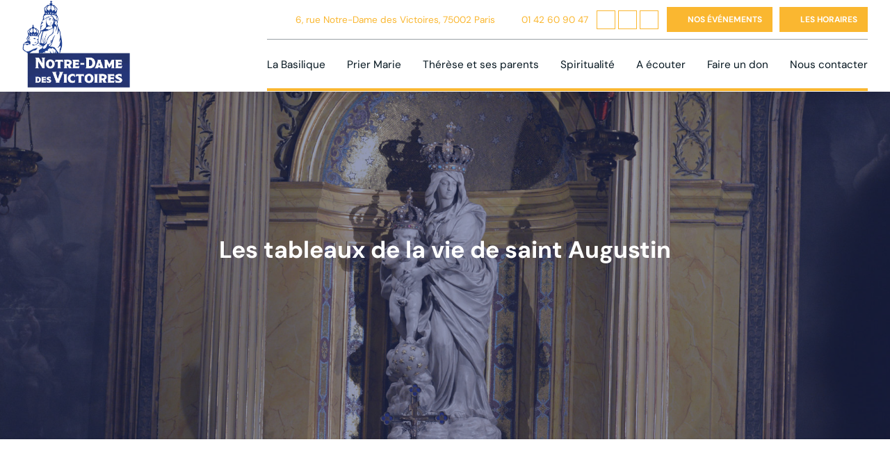

--- FILE ---
content_type: text/css; charset=utf-8
request_url: https://www.notredamedesvictoires.com/wp-content/cache/background-css/1/www.notredamedesvictoires.com/wp-content/cache/min/1/wp-content/themes/starter-template/style.css?ver=1765184122&wpr_t=1768594940
body_size: 8772
content:
html{font-family:sans-serif;-webkit-text-size-adjust:100%;-ms-text-size-adjust:100%}body{margin:0}article,aside,details,figcaption,figure,footer,header,main,menu,nav,section,summary{display:block}audio,canvas,progress,video{display:inline-block;vertical-align:baseline}audio:not([controls]){display:none;height:0}[hidden],template{display:none}a{background-color:transparent}a:active,a:hover{outline:0}abbr[title]{border-bottom:1px dotted}b,strong{font-weight:700}dfn{font-style:italic}h1{font-size:2em;margin:.67em 0}mark{background:#ff0;color:#000}small{font-size:80%}sub,sup{font-size:75%;line-height:0;position:relative;vertical-align:baseline}sup{top:-.5em}sub{bottom:-.25em}img{border:0}svg:not(:root){overflow:hidden}figure{margin:1em 40px}hr{box-sizing:content-box;height:0}pre{overflow:auto}code,kbd,pre,samp{font-family:monospace,monospace;font-size:1em}button,input,optgroup,select,textarea{color:inherit;font:inherit;margin:0}button{overflow:visible}button,select{text-transform:none}button,html input[type="button"],input[type="reset"],input[type="submit"]{-webkit-appearance:button;cursor:pointer}button[disabled],html input[disabled]{cursor:default}button::-moz-focus-inner,input::-moz-focus-inner{border:0;padding:0}input{line-height:normal}input[type="checkbox"],input[type="radio"]{box-sizing:border-box;padding:0}input[type="number"]::-webkit-inner-spin-button,input[type="number"]::-webkit-outer-spin-button{height:auto}input[type="search"]{-webkit-appearance:textfield;box-sizing:content-box}input[type="search"]::-webkit-search-cancel-button,input[type="search"]::-webkit-search-decoration{-webkit-appearance:none}fieldset{border:1px solid silver;margin:0 2px;padding:.35em .625em .75em}legend{border:0;padding:0}textarea{overflow:auto}optgroup{font-weight:700}table{border-collapse:collapse;border-spacing:0}td,th{padding:0}@font-face{font-family:"DM Sans";font-style:normal;font-weight:300;font-display:swap;src:url(../../../../../../../../../../../themes/starter-template/assets/fonts/DMSans-Light.ttf) format("opentype")}@font-face{font-family:"DM Sans";font-style:normal;font-weight:400;font-display:swap;src:url(../../../../../../../../../../../themes/starter-template/assets/fonts/DMSans-Regular.ttf) format("opentype")}@font-face{font-family:"DM Sans";font-style:normal;font-weight:700;font-display:swap;src:url(../../../../../../../../../../../themes/starter-template/assets/fonts/DMSans-Bold.ttf) format("opentype")}html,body,#responsive-menu #responsive-menu-inner #mobile-menu,#content_repeater .line_pictos .container{padding:0;margin:0;list-style:none}html{font-family:"DM Sans",Arial;color:#04151f;scroll-behavior:smooth;font-size:17px;font-weight:400}a{color:#fab730;text-decoration:none;transition:0.3s}h1,.h1{font-size:clamp(1.7rem, 2.71vw, 3.5rem);line-height:1em;font-weight:300}h2,.h2{font-size:clamp(1.7rem, 2.5vw, 3rem);font-weight:700;line-height:1em;color:#04151f}h2 strong,h2 b,.h2 strong,.h2 b{color:#fab730}h3,.h3{font-size:clamp(1.5rem, 1.6vw, 2rem);color:#04151f;font-weight:700;line-height:1em}@media (max-width:1080px){p iframe{width:100%}}blockquote{border:1px solid #fab730;padding:20px;margin:20px 0}blockquote p{color:#fab730;text-align:left;margin:0;font-weight:700}img{max-width:100%;height:auto}.gallery{margin:30px 0;display:grid;grid-template-columns:repeat(4,1fr);grid-template-rows:1fr;grid-column-gap:10px;grid-row-gap:10px}@media (max-width:1220px){.gallery{grid-template-columns:repeat(3,1fr)}}@media (max-width:700px){.gallery{grid-template-columns:repeat(2,1fr)}}.gallery figure{margin:0}.gallery a{display:block;position:relative}.gallery a:hover:after{background-color:rgba(250,183,48,.4)}.gallery a:hover:before{opacity:1}.gallery a:after{content:"";background-color:rgba(250,183,48,0);width:100%;height:100%;position:absolute;top:0;left:0;z-index:1;transition:0.3s}.gallery a:before{content:"+";position:absolute;top:50%;left:50%;transform:translate(-50%,-50%);z-index:2;font-size:2rem;color:#fff;font-weight:700;opacity:0;transition:0.2s}.gallery img{object-fit:cover;width:100%;height:400px;display:block}@media (max-width:700px){.gallery img{height:200px}}.alignnone,.alignleft,.wp-caption.alignnone,.wp-caption.alignleft{margin:5px 20px 20px 0}.alignleft{float:left}.aligncenter{display:block;margin:5px auto 5px auto}.alignright,.wp-caption.alignright{margin:5px 0 20px 20px}.alignright{float:right}.wp-caption .wp-caption-text,.gallery-item .wp-caption-text{font-size:.7rem;line-height:17px;margin:0;padding:0 4px 5px}.clear{clear:both}.wrapper{width:1365px;max-width:90%;margin:0 auto}.wrapper.big{width:1640px}.wrapper.medium{width:1080px}.wrapper.small{width:900px}.link{position:absolute;left:0;top:0;width:100%;height:100%;z-index:1}.wrapper_btn{display:flex;margin-top:37px}.wrapper_btn.center{justify-content:center}.wrapper_btn.left{justify-content:left}.wrapper_btn.right{justify-content:right}.btn,form input[type="submit"],.wpcf7-form input[type="submit"],#colophon ul#footer-menu li .sub-menu li.horaires a{display:inline-block;background-color:#fab730;color:#fff;text-transform:uppercase;text-align:center;font-weight:700;padding:15px 25px;transition:0.3s}.btn:hover,form input[type="submit"]:hover,.wpcf7-form input[type="submit"]:hover,#colophon ul#footer-menu li .sub-menu li.horaires a:hover{background-color:#27336b}.btn_flex{display:flex;align-items:center}.btn_flex .btn,.btn_flex form input[type="submit"],form .btn_flex input[type="submit"],.btn_flex .wpcf7-form input[type="submit"],.wpcf7-form .btn_flex input[type="submit"],.btn_flex #colophon ul#footer-menu li .sub-menu li.horaires a,#colophon ul#footer-menu li .sub-menu li.horaires .btn_flex a{margin:0 10px}@media (max-width:700px){.btn_flex .btn,.btn_flex form input[type="submit"],form .btn_flex input[type="submit"],.btn_flex .wpcf7-form input[type="submit"],.wpcf7-form .btn_flex input[type="submit"],.btn_flex #colophon ul#footer-menu li .sub-menu li.horaires a,#colophon ul#footer-menu li .sub-menu li.horaires .btn_flex a{font-size:.8rem;margin:2px!important;padding:12px 6px}}section{margin-top:90px!important;margin-bottom:90px!important}@media (max-width:700px){section{margin-top:60px!important;margin-bottom:60px!important}}.slick-prev,.slick-next{position:absolute;width:20px;height:20px;left:0;top:50%;cursor:pointer;transform:translateY(-50%) rotate(180deg);background-repeat:no-repeat;background-size:contain;background-position:center;font-size:0;border:0;color:transparent;background-color:transparent}.slick-next{right:0;left:auto;transform:translateY(-50%) rotate(0)}.slick-dots{list-style:none;padding:0;margin:10px 0 0;display:flex;align-items:center;justify-content:center}.slick-dots li{margin:3px}.slick-dots li.slick-active button{background-color:#fab730}.slick-dots li button{background-color:transparent;border:1px solid #fab730;padding:0;width:11px;height:11px;display:block;border-radius:50%;font-size:0;color:transparent}.breadcrumb{width:fit-content;margin:0 auto!important;background-color:#27336b;color:#fff;padding:5px 20px!important}.breadcrumb li{list-style:none;text-transform:uppercase;font-size:.7rem}.breadcrumb li a{color:#fff}form,.wpcf7-form{display:flex;align-items:center;justify-content:space-between;flex-flow:row wrap}form p,.wpcf7-form p{margin:0}form .third,.wpcf7-form .third{width:32%;margin:10px 0}@media (max-width:700px){form .third,.wpcf7-form .third{width:48%}}@media (max-width:500px){form .third,.wpcf7-form .third{width:100%}}form .mid,.wpcf7-form .mid{width:48%;margin:10px 0}@media (max-width:500px){form .mid,.wpcf7-form .mid{width:100%}}form .full,.wpcf7-form .full{width:100%;margin:10px 0}form .submit,.wpcf7-form .submit{width:100%;text-align:center;position:relative}form .submit .wpcf7-spinner,.wpcf7-form .submit .wpcf7-spinner{display:none}form .select label,.wpcf7-form .select label{display:block}form .select select,.wpcf7-form .select select{width:100%}form label,.wpcf7-form label{text-transform:uppercase;font-size:.7rem;color:#04151f}form label .wpcf7-not-valid-tip,.wpcf7-form label .wpcf7-not-valid-tip{font-size:.7rem;text-transform:initial;margin-top:5px}form input,form textarea,.wpcf7-form input,.wpcf7-form textarea{width:100%}form input,form select,form textarea,.wpcf7-form input,.wpcf7-form select,.wpcf7-form textarea{color:#04151f;font-weight:700;border:0;font-size:1rem;background-color:transparent;border-radius:0;padding:5px 10px 5px 0;box-sizing:border-box;border-bottom:1px solid #c3c3c3;outline:none;transition:0.2s}form input:focus,form select:focus,form textarea:focus,.wpcf7-form input:focus,.wpcf7-form select:focus,.wpcf7-form textarea:focus{border-color:#04151f}form textarea,.wpcf7-form textarea{height:120px}@media (max-width:500px){form textarea,.wpcf7-form textarea{height:80px}}form input[type="submit"],.wpcf7-form input[type="submit"]{border:0;width:auto}.wpcf7-response-output{border:0!important;text-align:center;padding:0!important;margin:0!important;width:100%!important}.wpcf7-spinner{display:none}.wpcf7 form.invalid .wpcf7-response-output,.wpcf7 form.unaccepted .wpcf7-response-output,.wpcf7 form.payment-requibleu .wpcf7-response-output{color:red}.wpcf7 form.sent .wpcf7-response-output{color:#00ab15}.navigation{margin:30px 0 0;width:100%;text-align:center;grid-column:1 / 4}.navigation .nav-links .page-numbers{border:2px solid #04151f;padding:5px 12px}.navigation .nav-links .page-numbers.next,.navigation .nav-links .page-numbers.prev{border:0;text-transform:uppercase;font-family:"DM Sans",Arial}.navigation .nav-links .page-numbers.current{background-color:#04151f;color:#fff}.wrapper_faq .faq,.line_faq .faq{position:relative}.wrapper_faq .faq:after,.wrapper_faq .faq:first-child:before,.line_faq .faq:after,.line_faq .faq:first-child:before{content:"";position:absolute;bottom:0;left:0;right:0;height:1px;transition:0.2s;background-color:#fab730}.wrapper_faq .faq:hover:after,.wrapper_faq .faq.active:after,.line_faq .faq:hover:after,.line_faq .faq.active:after{opacity:1;background-color:#fab730}.wrapper_faq .faq .question,.line_faq .faq .question{padding:20px 60px 20px 0;position:relative;cursor:pointer}@media (max-width:700px){.wrapper_faq .faq .question,.line_faq .faq .question{padding:15px 40px 15px 0}}.wrapper_faq .faq .question h3,.line_faq .faq .question h3{font-size:1.3rem}.wrapper_faq .faq .question:after,.line_faq .faq .question:after{content:"+";position:absolute;top:50%;right:0;transform:translateY(-50%);font-size:1.7rem;color:#27336b}.wrapper_faq .faq .question>*,.line_faq .faq .question>*{margin:0}.wrapper_faq .faq.active .question:after,.line_faq .faq.active .question:after{content:"-";color:#fab730}.wrapper_faq .faq .reponse,.line_faq .faq .reponse{display:none;padding:0 60px 10px 0}@media (max-width:700px){.wrapper_faq .faq .reponse,.line_faq .faq .reponse{padding:0 0 10px 0}}.nav_sommaire{padding:20px;margin:0;border-radius:20px;background-color:#fff;box-shadow:0 0 20px rgba(4,21,31,.1);width:25%;box-sizing:border-box;position:sticky;top:130px}.nav_sommaire span{display:block;border-bottom:1px solid rgba(4,21,31,.1);padding-bottom:10px;margin-bottom:17px;text-transform:uppercase}.nav_sommaire .btn,.nav_sommaire form input[type="submit"],form .nav_sommaire input[type="submit"],.nav_sommaire .wpcf7-form input[type="submit"],.wpcf7-form .nav_sommaire input[type="submit"],.nav_sommaire #colophon ul#footer-menu li .sub-menu li.horaires a,#colophon ul#footer-menu li .sub-menu li.horaires .nav_sommaire a{font-size:.9rem;padding:15px;width:100%;box-sizing:border-box;margin-top:10px;text-align:center}.nav_sommaire li{list-style:none}.nav_sommaire li a{display:block;margin:10px 0;color:rgba(4,21,31,.4);font-size:1rem;position:relative}.nav_sommaire li a.active{color:#04151f}.nav_sommaire li a.active:after{background-color:#04151f}.nav_sommaire li a:hover{color:rgba(4,21,31,.7)}.nav_sommaire li a:hover:after{background-color:rgba(4,21,31,.7)}.error-404{text-align:center}.error-404 .btn,.error-404 form input[type="submit"],form .error-404 input[type="submit"],.error-404 .wpcf7-form input[type="submit"],.wpcf7-form .error-404 input[type="submit"],.error-404 #colophon ul#footer-menu li .sub-menu li.horaires a,#colophon ul#footer-menu li .sub-menu li.horaires .error-404 a{margin-top:30px}#masthead{position:fixed;width:100%;top:0;left:0;z-index:999;background-color:#fff;box-sizing:border-box;box-shadow:0 0 20px rgba(4,21,31,.1)}#masthead .wrapper{display:flex;align-items:stretch;justify-content:space-between}@media (max-width:1440px){#masthead .wrapper{max-width:95%}}#masthead .wrapper #logo{width:155px}@media (max-width:1220px){#masthead .wrapper #logo{width:122px}}@media (max-width:700px){#masthead .wrapper #logo{width:118px}}#masthead .wrapper #logo img{transition:0.3s}#masthead .wrapper #site-navigation{display:flex;flex-flow:column;justify-content:space-between;align-items:flex-end}@media (max-width:1080px){#masthead .wrapper #site-navigation{justify-content:flex-start}}@media (max-width:700px){#masthead .wrapper #site-navigation{width:75%}}@media (max-width:500px){#masthead .wrapper #site-navigation{justify-content:center}}#masthead .wrapper #site-navigation #top_infos{width:100%;padding:10px 0;border-bottom:1px solid rgba(4,21,31,.4)}@media (max-width:500px){#masthead .wrapper #site-navigation #top_infos{display:none}}#masthead .wrapper #site-navigation #top_infos ul{padding:0;margin:0;display:flex;align-items:center;justify-content:flex-end}#masthead .wrapper #site-navigation #top_infos ul li{list-style:none}#masthead .wrapper #site-navigation #top_infos ul li.rs{display:flex;align-items:center}#masthead .wrapper #site-navigation #top_infos ul li.rs a{display:block;width:25px;height:25px;border:1px solid #fab730;margin:0 2px;background-repeat:no-repeat;background-size:18px;background-position:center center;transition:0.2s}#masthead .wrapper #site-navigation #top_infos ul li.rs a:hover{opacity:.6}#masthead .wrapper #site-navigation #top_infos ul li.rs a.fb{background-image:var(--wpr-bg-f63bdc87-5cb7-4310-8144-5fdb71974a9d)}#masthead .wrapper #site-navigation #top_infos ul li.rs a.insta{background-image:var(--wpr-bg-21fdbbc7-1517-4654-9942-88b8b4aef8af)}#masthead .wrapper #site-navigation #top_infos ul li.rs a.yt{background-image:var(--wpr-bg-396ace3d-3eef-470f-9e9e-092812416c02)}#masthead .wrapper #site-navigation #top_infos ul li a{display:block;margin:0 10px;font-size:.9rem}@media (max-width:1440px){#masthead .wrapper #site-navigation #top_infos ul li a{font-size:.8rem}}@media (max-width:1220px){#masthead .wrapper #site-navigation #top_infos ul li a{font-size:.7rem}}#masthead .wrapper #site-navigation #top_infos ul li a.btn,#masthead .wrapper #site-navigation #top_infos ul li #colophon ul#footer-menu li .sub-menu li.horaires a,#colophon ul#footer-menu li .sub-menu li.horaires #masthead .wrapper #site-navigation #top_infos ul li a{padding:10px 15px 10px 30px;font-size:.8rem;margin-right:0;background-image:var(--wpr-bg-6277e9d1-0edb-4b05-9b63-20944c3078a6);background-position:left 7px center;background-repeat:no-repeat;background-size:15px}@media (max-width:1440px){#masthead .wrapper #site-navigation #top_infos ul li a.btn,#masthead .wrapper #site-navigation #top_infos ul li #colophon ul#footer-menu li .sub-menu li.horaires a,#colophon ul#footer-menu li .sub-menu li.horaires #masthead .wrapper #site-navigation #top_infos ul li a{font-size:.7rem}}@media (max-width:1220px){#masthead .wrapper #site-navigation #top_infos ul li a.btn,#masthead .wrapper #site-navigation #top_infos ul li #colophon ul#footer-menu li .sub-menu li.horaires a,#colophon ul#footer-menu li .sub-menu li.horaires #masthead .wrapper #site-navigation #top_infos ul li a{padding:6px 15px 6px 30px;font-size:.65rem}}#masthead .wrapper #site-navigation #top_infos ul li a.btn.horaires,#masthead .wrapper #site-navigation #top_infos ul li #colophon ul#footer-menu li .sub-menu li.horaires a.horaires,#colophon ul#footer-menu li .sub-menu li.horaires #masthead .wrapper #site-navigation #top_infos ul li a.horaires{background-image:var(--wpr-bg-a55f5c41-efe0-4a6d-a459-b7561bbd4564)}#masthead .wrapper #site-navigation #top_infos ul li a.tel{background-image:var(--wpr-bg-e1fe678b-b1e2-41ba-a44b-54e448c157cd);background-position:left center;background-repeat:no-repeat;background-size:15px;padding-left:18px}#masthead .wrapper #site-navigation #top_infos ul li a.tel:hover{color:#27336b}@media (max-width:700px){#masthead .wrapper #site-navigation #top_infos ul li a.tel{display:none}}#masthead .wrapper #site-navigation #top_infos ul li a.adress{background-image:var(--wpr-bg-cbe3236b-0b57-4ba4-b121-f38d61fdbb97);background-position:left center;background-repeat:no-repeat;background-size:15px;padding-left:18px}@media (max-width:1080px){#masthead .wrapper #site-navigation #top_infos ul li a.adress{display:none}}#masthead .wrapper #site-navigation #top_infos ul li a.adress:hover{color:#27336b}#masthead .wrapper #site-navigation #bottom_menu{border-bottom:4px solid #fab730}@media (max-width:1080px){#masthead .wrapper #site-navigation #bottom_menu{border:0;margin-top:16px}}@media (max-width:700px){#masthead .wrapper #site-navigation #bottom_menu{margin-top:12px;margin-bottom:12px}}#masthead .wrapper #site-navigation #bottom_menu #primary-menu{padding:0;margin:0;display:flex;align-items:center}@media (max-width:1080px){#masthead .wrapper #site-navigation #bottom_menu #primary-menu{display:none}}#masthead .wrapper #site-navigation #bottom_menu #primary-menu li{list-style:none;position:relative}#masthead .wrapper #site-navigation #bottom_menu #primary-menu li:first-child a{margin-left:0}#masthead .wrapper #site-navigation #bottom_menu #primary-menu li:last-child a{margin-right:0;padding-right:0}#masthead .wrapper #site-navigation #bottom_menu #primary-menu li a{display:block;color:#04151f;margin:0 7px;padding:24px 17px 24px 0}@media (max-width:1440px){#masthead .wrapper #site-navigation #bottom_menu #primary-menu li a{font-size:.9rem}}@media (max-width:1220px){#masthead .wrapper #site-navigation #bottom_menu #primary-menu li a{font-size:.8rem;padding:20px 17px 20px 0}}#masthead .wrapper #site-navigation #bottom_menu #primary-menu li a:hover{color:#fab730}#masthead .wrapper #site-navigation #bottom_menu #primary-menu li.menu-item-has-children a{background-image:var(--wpr-bg-59835b56-6d46-431c-aa63-a6f569480616);background-repeat:no-repeat;background-size:15px;background-position:right center}#masthead .wrapper #site-navigation #bottom_menu #primary-menu li:hover ul.sub-menu{opacity:1;visibility:visible;top:100%}#masthead .wrapper #site-navigation #bottom_menu #primary-menu li ul.sub-menu{width:250px;box-sizing:border-box;background-color:#27336b;position:absolute;top:70%;left:0;padding:10px;margin:0;border-top:4px solid #fab730;transition:0.2s;opacity:0;visibility:hidden}#masthead .wrapper #site-navigation #bottom_menu #primary-menu li ul.sub-menu li{list-style:none;margin:0}#masthead .wrapper #site-navigation #bottom_menu #primary-menu li ul.sub-menu li a{margin:7px;padding:0;color:#fff;background-image:none;font-size:.9rem}@media (max-width:1440px){#masthead .wrapper #site-navigation #bottom_menu #primary-menu li ul.sub-menu li a{font-size:.85rem}}@media (max-width:1220px){#masthead .wrapper #site-navigation #bottom_menu #primary-menu li ul.sub-menu li a{font-size:.8rem}}#masthead .wrapper #site-navigation #bottom_menu #primary-menu li ul.sub-menu li a:hover{color:#fab730}#responsive-menu-trigger-container{flex-flow:row-reverse;align-items:center;display:none}@media (max-width:1080px){#responsive-menu-trigger-container{display:flex}}#responsive-menu-trigger-container #responsive-menu-trigger{height:30px;width:42px;flex-flow:column;justify-content:space-between;cursor:pointer;display:flex}#responsive-menu-trigger-container #responsive-menu-trigger span{display:block;width:100%;height:4px;border-radius:2px;background-color:#fab730;transition:0.2s;position:relative}#responsive-menu-trigger-container #responsive-menu-trigger span span{position:absolute;top:0;left:0;opacity:0}#responsive-menu-trigger-container #responsive-menu-trigger.active>span{background-color:transparent}#responsive-menu-trigger-container #responsive-menu-trigger.active>span:first-child{transform:translateY(15px)}#responsive-menu-trigger-container #responsive-menu-trigger.active>span:last-child{transform:translateY(-15px)}#responsive-menu-trigger-container #responsive-menu-trigger.active span span{opacity:1}#responsive-menu-trigger-container #responsive-menu-trigger.active span span:first-child{transform:rotate(45deg)}#responsive-menu-trigger-container #responsive-menu-trigger.active span span:last-child{transform:rotate(-45deg)}#responsive-menu{display:none;position:fixed;top:0;left:-100%;height:100%;width:75%;transition:0.2s;z-index:1000}@media (max-width:1220px){#responsive-menu{display:block}}#responsive-menu #responsive-menu-inner{width:100%;background-color:#04151f;box-sizing:border-box;height:100%;padding:20px 0;overflow-y:auto}#responsive-menu #responsive-menu-inner .reponsive-menu-trigger-container{position:absolute;right:30px;top:30px}#responsive-menu #responsive-menu-inner .infos{padding:0;margin:0}#responsive-menu #responsive-menu-inner .infos .adress{margin:25px auto 9px!important}#responsive-menu #responsive-menu-inner .infos .adress,#responsive-menu #responsive-menu-inner .infos .tel{color:#fab730;font-size:1rem;text-align:left;margin:0 auto 9px;display:block;padding:0 20px;line-height:1em}#responsive-menu #responsive-menu-inner #logo_responsive{display:block;text-align:center;margin-bottom:30px}#responsive-menu #responsive-menu-inner #logo_responsive img{filter:brightness(0) invert(1);width:150px}#responsive-menu #responsive-menu-inner #mobile-menu>li{border-bottom:1px solid rgba(255,255,255,.2)}#responsive-menu #responsive-menu-inner #mobile-menu li.menu-item-has-children{position:relative}#responsive-menu #responsive-menu-inner #mobile-menu li.menu-item-has-children .submenu-toggle{display:block;position:absolute;right:18px;top:0;background-color:#fff;width:30px;height:30px;z-index:1;appearance:none;border:0;margin:5px 0;background-image:var(--wpr-bg-32b01a58-0476-4305-b5ab-097bae171928);background-position:center center;background-size:21px;background-repeat:no-repeat;transition:0.3s}#responsive-menu #responsive-menu-inner #mobile-menu li.no_cursor>a{cursor:default}#responsive-menu #responsive-menu-inner #mobile-menu .submenu-toggle{display:none}#responsive-menu #responsive-menu-inner #mobile-menu a{color:#fff;padding:10px 65px 10px 20px;display:block;box-sizing:border-box;position:relative;text-align:left}#responsive-menu #responsive-menu-inner #mobile-menu a:hover{color:#fab730}#responsive-menu #responsive-menu-inner #mobile-menu .sub-menu{display:none;margin:0 0 17px;list-style:none;padding:0 0 0 15px}#responsive-menu #responsive-menu-inner #mobile-menu .sub-menu a{padding:4px;display:block;box-sizing:border-box;text-transform:initial;font-size:.8rem}#responsive-menu #responsive-menu-inner #mobile-menu .sub-menu .submenu-toggle{width:25px!important;height:25px!important;right:21px!important;background-size:12px}#responsive-menu #responsive-menu-inner #mobile-menu .sub-menu .sub-menu a{text-transform:initial;font-size:.7rem}#responsive-menu #responsive-menu-inner #mobile-menu .menu-item-has-children.active>.submenu-toggle{transform:rotate(-180deg)}#responsive-menu #responsive-menu-inner #mobile-menu .menu-item-has-children.active>.sub-menu{display:block}#responsive-menu #responsive-menu-inner #mobile-menu .current-menu-item>a,#responsive-menu #responsive-menu-inner #mobile-menu .current-menu-ancestor>a{color:#fab730}#responsive-menu.active{left:0}.scroll_down{position:absolute;right:10px;bottom:10px;z-index:2;background-image:var(--wpr-bg-6117211f-bdf1-4379-8934-5c8a28145647);background-repeat:no-repeat;background-position:center center;background-size:40px;background-color:#fab730;display:block;width:60px;height:60px;margin:40px auto 0;animation:bounceScroll 2s ease-in-out infinite}@keyframes bounceScroll{0%{transform:translateY(0)}50%{transform:translateY(-10px)}100%{transform:translateY(0)}}#header_home{position:relative;height:600px;display:flex;align-items:center;justify-content:center}@media (max-width:700px){#header_home{height:500px}}#header_home .bg{position:absolute;left:0;top:0;width:100%;height:100%;background-position:center top;background-size:cover;background-repeat:no-repeat;z-index:-1}#header_home .bg:after{content:"";background-color:#27336b;width:100%;height:100%;position:absolute;top:0;left:0;opacity:.5}#header_home .content{text-align:center}#header_home .content h1,#header_home .content h2{color:#fff;margin:0}#header_home .content h2{font-size:clamp(1.3rem, 1.6vw, 2rem);margin-top:20px}#header_home .container_btn{position:absolute;left:50%;transform:translateX(-50%);bottom:0;z-index:2;display:flex;align-items:stretch;max-width:900px;width:95%}@media (max-width:700px){#header_home .container_btn{display:block;bottom:28px;opacity:0}#header_home .container_btn.slick-initialized{visibility:visible;opacity:1}}#header_home .container_btn a{background-color:#27336b;color:#fff;text-align:center;font-size:1.2rem;display:flex;flex-flow:column;align-items:center;justify-content:center;padding:40px 30px;box-sizing:border-box;margin:0 5px;line-height:1em;width:33%;transition:0.3s}@media (max-width:1080px){#header_home .container_btn a{padding:25px;font-size:1rem}}#header_home .container_btn a:hover{background-color:#fab730}#header_home .container_btn a:hover span{color:#fff;border-color:#fff}#header_home .container_btn a span{text-transform:uppercase;color:#fab730;font-weight:700;border-bottom:1px solid #fab730;font-size:.8rem;margin-top:10px}@media (max-width:1080px){#header_home .container_btn a span{font-size:.7rem}}section#home_sec1{margin-top:0!important}section#home_sec1 .flex{display:flex;align-items:stretch;justify-content:space-between}@media (max-width:1080px){section#home_sec1 .flex{flex-flow:column}}section#home_sec1 .first{width:55%}@media (max-width:1080px){section#home_sec1 .first{width:100%}}section#home_sec1 .others{width:40%}@media (max-width:1080px){section#home_sec1 .others{width:100%;display:flex;justify-content:space-between;align-items:stretch;flex-flow:row wrap}}section#home_sec1 .others article{margin:0 0 10px;position:relative;display:flex;justify-content:space-between;align-items:center;padding:10px;background-color:#f2f2f2}@media (max-width:1080px){section#home_sec1 .others article{width:100%;margin:0 0 15px}}section#home_sec1 .others article:hover{background-color:#fff}section#home_sec1 .others article:hover .texte{box-shadow:initial}section#home_sec1 .others article .image{width:150px;height:150px;background-repeat:no-repeat;background-position:center center;background-size:cover}@media (max-width:700px){section#home_sec1 .others article .image{width:110px;height:110px}}@media (max-width:500px){section#home_sec1 .others article .image{width:90px;height:90px}}section#home_sec1 .others article .texte{width:67%;background-color:transparent;padding:0;position:initial}section#home_sec1 .others article .texte .title{font-size:1.1rem;font-weight:700;display:block;margin:10px 0}@media (max-width:1080px){section#home_sec1 .others article .texte .title{font-size:1rem}}section#home_sec1 .others article .texte p{font-size:.8rem;margin:0}section#home_sec1 a.btn,section#home_sec1 #colophon ul#footer-menu li .sub-menu li.horaires a,#colophon ul#footer-menu li .sub-menu li.horaires section#home_sec1 a{margin:auto;display:flex;width:fit-content}section#home_sec2{background-color:#27336b;padding:120px 70px;background-image:var(--wpr-bg-70cb1df7-3b0d-4b26-938d-44ac3347a839);background-repeat:no-repeat;background-position:center center;background-size:cover}@media (max-width:1080px){section#home_sec2{padding:50px 0}}section#home_sec2 .container{display:flex;align-items:flex-start;justify-content:space-between}@media (max-width:700px){section#home_sec2 .container{flex-flow:column}}section#home_sec2 .container .inner{width:30%;position:relative;text-align:center;color:#fff;background-color:rgba(39,51,107,.8);padding:40px;box-sizing:border-box;transition:0.3s}@media (max-width:1080px){section#home_sec2 .container .inner{padding:20px;width:32%}section#home_sec2 .container .inner .btn,section#home_sec2 .container .inner form input[type="submit"],form section#home_sec2 .container .inner input[type="submit"],section#home_sec2 .container .inner .wpcf7-form input[type="submit"],.wpcf7-form section#home_sec2 .container .inner input[type="submit"],section#home_sec2 .container .inner #colophon ul#footer-menu li .sub-menu li.horaires a,#colophon ul#footer-menu li .sub-menu li.horaires section#home_sec2 .container .inner a{padding:11px 22px;font-size:.8rem}}@media (max-width:700px){section#home_sec2 .container .inner{width:100%;margin:5px 0}}section#home_sec2 .container .inner:hover{background-color:rgba(250,183,48,.6)}section#home_sec2 .container .inner:hover .btn,section#home_sec2 .container .inner:hover form input[type="submit"],form section#home_sec2 .container .inner:hover input[type="submit"],section#home_sec2 .container .inner:hover .wpcf7-form input[type="submit"],.wpcf7-form section#home_sec2 .container .inner:hover input[type="submit"],section#home_sec2 .container .inner:hover #colophon ul#footer-menu li .sub-menu li.horaires a,#colophon ul#footer-menu li .sub-menu li.horaires section#home_sec2 .container .inner:hover a{background-color:#27336b}section#home_sec2 .container .inner h3{color:#fff}section#home_sec3{display:flex;align-items:center;justify-content:space-between}@media (max-width:1080px){section#home_sec3{flex-flow:column}}section#home_sec3>*{width:45%}@media (max-width:1080px){section#home_sec3>*{width:100%}}section#home_sec3 .image{background-repeat:no-repeat;background-position:center center;background-size:cover;height:450px}@media (max-width:1080px){section#home_sec3 .image{margin-top:40px}}@media (max-width:700px){section#home_sec3 .image{height:270px}}section#home_sec4 h2,section#home_sec4 .sub{text-align:center;max-width:750px;margin-left:auto;margin-right:auto}section#home_sec4 .container{margin-top:40px;display:grid;grid-template-columns:repeat(4,1fr);grid-column-gap:20px;grid-row-gap:20px}@media (max-width:1080px){section#home_sec4 .container{grid-template-columns:repeat(1,1fr)}}section#home_sec4 .container .inner{padding:10px;background-color:#fff;border:1px solid #f2f2f2}section#home_sec4 .container .inner .image{background-repeat:no-repeat;background-size:cover;background-position:center center;width:100%;height:250px}section#home_sec4 .container .inner h3{margin-bottom:15px;font-size:1.3rem}section#home_sec4 .container .inner .btn,section#home_sec4 .container .inner form input[type="submit"],form section#home_sec4 .container .inner input[type="submit"],section#home_sec4 .container .inner .wpcf7-form input[type="submit"],.wpcf7-form section#home_sec4 .container .inner input[type="submit"],section#home_sec4 .container .inner #colophon ul#footer-menu li .sub-menu li.horaires a,#colophon ul#footer-menu li .sub-menu li.horaires section#home_sec4 .container .inner a{margin-top:20px;width:100%;text-align:center;box-sizing:border-box;font-size:.9rem}section#home_sec5{background-color:#27336b;padding:90px 0;background-image:var(--wpr-bg-443c2f25-2a40-42b7-8109-95ac36ad4744);background-repeat:no-repeat;background-position:center center;background-size:cover}@media (max-width:700px){section#home_sec5{padding:40px 0}}section#home_sec5 .container{display:grid;grid-template-columns:repeat(3,1fr);grid-column-gap:0;grid-row-gap:30px}@media (max-width:700px){section#home_sec5 .container{grid-template-columns:repeat(1,1fr)}}section#home_sec5 .container .inner{border-left:1px solid rgba(255,255,255,.7);padding:0 20px}@media (max-width:700px){section#home_sec5 .container .inner{border:0!important}}section#home_sec5 .container .inner:last-child{border-right:1px solid rgba(255,255,255,.7)}section#home_sec5 .container .inner span{color:#fab730;display:block;text-align:center;font-weight:700;font-size:4rem}@media (max-width:1080px){section#home_sec5 .container .inner span{font-size:3rem}}@media (max-width:700px){section#home_sec5 .container .inner span{font-size:2.5rem}}section#home_sec5 .container .inner p{margin:0;text-align:center;color:#fff}section#newsletter{display:flex;align-items:center;justify-content:space-between}@media (max-width:700px){section#newsletter{flex-flow:column}}section#newsletter .text{width:45%}@media (max-width:700px){section#newsletter .text{width:100%}}section#newsletter .text h2{margin-top:0}section#newsletter .wpcf7{width:45%;background-color:#f2f2f2;padding:20px}@media (max-width:700px){section#newsletter .wpcf7{width:90%}}section#newsletter .wpcf7 .wpcf7-checkbox .wpcf7-list-item{margin:0}section#newsletter .wpcf7 .wpcf7-checkbox input[type="checkbox"]{width:auto}section#newsletter .wpcf7 .wpcf7-checkbox .wpcf7-list-item-label{font-size:.8rem}#content{margin-top:132px}@media (max-width:1220px){#content{margin-top:108px}}@media (max-width:700px){#content{margin-top:91px}}@media (max-width:500px){#content{margin-top:98px}}#header_page{position:relative;height:500px;display:flex;align-items:center;justify-content:center}@media (max-width:1220px){#header_page{height:300px}}@media (max-width:500px){#header_page{height:200px}}#header_page .bg{position:absolute;left:0;top:0;width:100%;height:100%;background-position:center top;background-size:cover;background-repeat:no-repeat;z-index:-1}#header_page .bg:after{content:"";background-color:#27336b;width:100%;height:100%;position:absolute;top:0;left:0;opacity:.5}#header_page #inner_header_page h1{color:#fff;font-weight:700;font-size:2rem;margin:0;text-align:center}@media (max-width:700px){#header_page #inner_header_page h1{font-size:1.5rem}}#header_page #inner_header_page #traduction{display:flex;align-items:center;justify-content:center}#header_page #inner_header_page #traduction a{width:40px;height:40px;display:block;margin:4px 2px 0;background-repeat:no-repeat;background-size:30px;background-position:center center;transition:0.2s}#header_page #inner_header_page #traduction a:hover{transform:scale(1.05)}#header_page #inner_header_page #traduction a.fr{background-image:var(--wpr-bg-251deaf0-f5dd-4567-bf82-4df3c5d64e14)}#header_page #inner_header_page #traduction a.en{background-image:var(--wpr-bg-8735143c-d4ae-4d20-899d-d79026fc1aa7)}#header_page #inner_header_page #traduction a.es{background-image:var(--wpr-bg-871579bb-530b-4cec-b83f-8dd17b504328)}#header_page #inner_header_page #traduction a.it{background-image:var(--wpr-bg-865bea0a-63a4-4f16-95ee-171a0837d93f)}body.single-evenement div.entry-content{display:flex;align-items:flex-start;justify-content:space-between}@media (max-width:1220px){body.single-evenement div.entry-content{flex-flow:column;align-items:center;justify-content:center}}body.single-evenement div.entry-content .date_event{width:270px;box-sizing:border-box;text-align:center;padding:69px 10px 18px;background-position:top 15px center;background-size:40px;font-size:1.2rem;font-weight:700;position:sticky;top:145px}@media (max-width:1220px){body.single-evenement div.entry-content .date_event{position:initial}}@media (max-width:700px){body.single-evenement div.entry-content .date_event{background-size:30px;font-size:1.1rem;padding:58px 10px 15px}}body.single-evenement div.entry-content .date_event span{display:block;font-size:.7rem;font-weight:400}body.single-evenement div.entry-content>div.contenu-event{width:65%}@media (max-width:1220px){body.single-evenement div.entry-content>div.contenu-event{width:100%}}body.single-evenement div.entry-content>div.sidebar{width:270px}body.single-evenement div.entry-content>div.sidebar .btn,body.single-evenement div.entry-content>div.sidebar form input[type="submit"],form body.single-evenement div.entry-content>div.sidebar input[type="submit"],body.single-evenement div.entry-content>div.sidebar .wpcf7-form input[type="submit"],.wpcf7-form body.single-evenement div.entry-content>div.sidebar input[type="submit"],body.single-evenement div.entry-content>div.sidebar #colophon ul#footer-menu li .sub-menu li.horaires a,#colophon ul#footer-menu li .sub-menu li.horaires body.single-evenement div.entry-content>div.sidebar a{width:100%;box-sizing:border-box}body.single-post .entry-meta{display:flex;align-items:center}body.single-post .entry-meta span{margin:0 5px}body.single-post .entry-meta span.cat{background-color:#fab730;text-transform:uppercase;padding:7px 15px}body.single-post .entry-meta span.cat a{color:#fff;font-weight:700;font-size:.8rem}.wrapper_event.archive{display:grid;grid-template-columns:repeat(3,1fr);grid-column-gap:30px;grid-row-gap:30px}section#contact_sec1 .infos{padding:0;margin:0;display:flex;align-items:stretch;justify-content:center;max-width:1000px;width:100%;margin:0 auto}section#contact_sec1 .infos li{list-style:none;width:48%}section#contact_sec1 .infos li a{margin:0 10px;background-color:#27336b;padding:30px;text-align:center;display:block;color:#fab730;font-size:1.3rem;height:100%;box-sizing:border-box}@media (max-width:1080px){section#contact_sec1 .infos li a{font-size:1.1rem}}@media (max-width:700px){section#contact_sec1 .infos li a{font-size:.9rem;padding:15px;margin:0 5px}}section#contact_sec1 .infos li a span{color:#fff;display:block;text-transform:uppercase;font-weight:700;font-size:.9rem;margin-bottom:10px}@media (max-width:700px){section#contact_sec1 .infos li a span{font-size:.8rem}}section#contact_sec1 .flex{display:flex;align-items:center;justify-content:space-between;margin:90px 0}@media (max-width:1080px){section#contact_sec1 .flex{flex-flow:column}section#contact_sec1 .flex:nth-child(even){flex-flow:column-reverse}}section#contact_sec1 .flex>*{width:45%}@media (max-width:1080px){section#contact_sec1 .flex>*{width:100%}}section#contact_sec1 .flex .img{background-repeat:no-repeat;background-size:cover;background-position:center center;height:400px}@media (max-width:1080px){section#contact_sec1 .flex .img{height:300px}}section#contact_sec2{background-color:#f2f2f2;padding:40px;box-sizing:border-box}section#contact_sec2 h2{text-align:center;margin-top:0;margin-bottom:0}.wrapper_event article{transition:0.3s;position:relative}.wrapper_event article:hover{background-color:#fff}.wrapper_event article:hover .texte{box-shadow:10px 0 24px 5px rgba(4,21,31,.1)}.wrapper_event article .image{width:100%;height:400px;background-repeat:no-repeat;background-position:center center;background-size:cover}@media (max-width:700px){.wrapper_event article .image{height:270px}}.wrapper_event article .texte{background-color:#fff;padding:40px;width:65%;position:relative;top:-49px;transition:0.3s}@media (max-width:700px){.wrapper_event article .texte{padding:20px}}.wrapper_event article .texte .title{font-size:1.5rem;font-weight:700;display:block;margin:10px 0}@media (max-width:700px){.wrapper_event article .texte .title{font-size:1.1rem}}@media (max-width:500px){.wrapper_event article .texte .title{font-size:1rem}}@media (max-width:500px){.wrapper_event article .texte p{font-size:.9rem}}.date_event{display:inline-block;background-color:#27336b;color:#fff;text-transform:uppercase;font-size:.75rem;text-align:center;padding:10px 15px 10px 30px;background-image:url(../../../../../../../../../../../themes/starter-template/assets/img/calendar-lines.svg);background-repeat:no-repeat;background-size:15px;background-position:left 10px center}@media (max-width:1080px){.date_event{font-size:.65rem;padding:7px 15px 7px 30px;background-size:12px}}body.post-type-archive-evenement .categories,body.tax-categorie .categories{padding:0 20px;margin:-25px auto 20px;display:flex;align-items:stretch;justify-content:center;position:relative;flex-flow:row wrap;max-width:1200px;z-index:1}@media (max-width:700px){body.post-type-archive-evenement .categories,body.tax-categorie .categories{margin-top:20px}}body.post-type-archive-evenement .categories li,body.tax-categorie .categories li{list-style:none}body.post-type-archive-evenement .categories li a,body.tax-categorie .categories li a{background-color:#fab730;margin:3px;padding:12px;display:block;text-align:center;color:#fff;font-weight:700;text-transform:uppercase;font-size:.7rem}@media (max-width:700px){body.post-type-archive-evenement .categories li a,body.tax-categorie .categories li a{background-color:transparent;padding:0;margin:3px 7px;color:#fab730;border-bottom:1px solid #fab730}body.post-type-archive-evenement .categories li a:hover,body.tax-categorie .categories li a:hover{background-color:transparent!important;color:#27336b;border-color:#27336b}}body.post-type-archive-evenement .categories li a:hover,body.tax-categorie .categories li a:hover{background-color:#27336b}body.post-type-archive-evenement .wrapper_event article,body.tax-categorie .wrapper_event article{display:flex;margin-bottom:30px}@media (max-width:700px){body.post-type-archive-evenement .wrapper_event article,body.tax-categorie .wrapper_event article{flex-flow:column}}body.post-type-archive-evenement .wrapper_event article .image,body.tax-categorie .wrapper_event article .image{min-height:240px;height:100%;width:30%}@media (max-width:700px){body.post-type-archive-evenement .wrapper_event article .image,body.tax-categorie .wrapper_event article .image{width:100%}}body.post-type-archive-evenement .wrapper_event article .texte,body.tax-categorie .wrapper_event article .texte{width:70%;position:initial}@media (max-width:700px){body.post-type-archive-evenement .wrapper_event article .texte,body.tax-categorie .wrapper_event article .texte{width:100%}}body.post-type-archive-evenement .wrapper_event .pagination,body.tax-categorie .wrapper_event .pagination{display:flex;justify-content:center;gap:10px}section#homelies_sec1 .inner{margin:10px 0;display:flex;align-items:stretch}section#homelies_sec1 .inner .image{background-repeat:no-repeat;background-position:center center;background-size:cover;width:300px}@media (max-width:1080px){section#homelies_sec1 .inner .image{display:none}}section#homelies_sec1 .inner>div{width:70%;background-color:#27336b;padding:30px;box-sizing:border-box;color:#fff;transition:0.2s}@media (max-width:1080px){section#homelies_sec1 .inner>div{width:100%}}@media (max-width:700px){section#homelies_sec1 .inner>div{padding:20px}}section#homelies_sec1 .inner>div:hover{background-color:rgba(39,51,107,.7)}section#homelies_sec1 .inner>div h2{color:#fff;margin:0;font-size:1.5rem}@media (max-width:700px){section#homelies_sec1 .inner>div h2{font-size:1.1rem}}section#homelies_sec1 .inner>div p{margin:10px 0;text-transform:uppercase;font-size:.8rem}@media (max-width:700px){section#homelies_sec1 .inner>div p{font-size:.7rem}}#content_repeater .margin{margin:70px auto}#content_repeater .formulaire .container{background-color:#f2f2f2;padding:40px}#content_repeater .formulaire .container h2,#content_repeater .formulaire .container h3{margin:0}#content_repeater .line_titre .centre{text-align:center}#content_repeater .line_bg_color .container,#content_repeater .line_bg_image .container{position:relative;z-index:5}#content_repeater .line_bg_color.line_width_wrapper,#content_repeater .line_bg_image.line_width_wrapper{padding-right:40px;padding-left:40px}#content_repeater .realisation_line h2{text-align:center}#content_repeater .realisation_line h2:after{margin:14px auto}#content_repeater .line_bg_image{position:relative;background-size:cover;background-position:center center}#content_repeater .line_bg_image:after{content:"";position:absolute;top:0;left:0;right:0;bottom:0;background-color:#27336b;z-index:1}#content_repeater .line_text_light *{color:#fff}#content_repeater .line_width_full{padding:70px 0}@media (max-width:1080px){#content_repeater .line_width_full{padding:40px 0}}#content_repeater .line_width_full .container{width:1365px;max-width:90%;margin:0 auto}#content_repeater .line_image .container{display:flex;align-items:stretch;flex-flow:row nowrap;justify-content:space-between}#content_repeater .line_image .container .img{background-size:cover;background-position:top center;position:relative;min-height:450px;box-shadow:0 0 20px rgba(4,21,31,.1)}@media (max-width:1080px){#content_repeater .line_image .container .img{min-height:350px}}#content_repeater .line_image .container .img:after{content:"";position:absolute;bottom:0;right:0;background-image:var(--wpr-bg-abad39e1-1bbc-49ee-b62f-ca210139def8);background-repeat:no-repeat;background-size:contain;background-position:center center;z-index:1;width:120px;height:120px;transition:0.2s}#content_repeater .line_image .container .text{flex-basis:0%;flex-grow:1;padding-right:70px;padding-top:30px;padding-bottom:30px}#content_repeater .line_image .container .text>h2{margin-top:0}#content_repeater .line_image .container .text .btn,#content_repeater .line_image .container .text form input[type="submit"],form #content_repeater .line_image .container .text input[type="submit"],#content_repeater .line_image .container .text .wpcf7-form input[type="submit"],.wpcf7-form #content_repeater .line_image .container .text input[type="submit"],#content_repeater .line_image .container .text #colophon ul#footer-menu li .sub-menu li.horaires a,#colophon ul#footer-menu li .sub-menu li.horaires #content_repeater .line_image .container .text a{margin-top:10px}#content_repeater .line_image .container.line_align_reverse{flex-flow:row-reverse nowrap}#content_repeater .line_image .container.line_align_reverse .text{padding-left:70px;padding-right:0}@media (max-width:1080px){#content_repeater .line_image .container{flex-flow:column}#content_repeater .line_image .container .img{width:100%!important;height:50vw}#content_repeater .line_image .container .text{width:100%;padding:0 0 40px 0}#content_repeater .line_image .container.line_align_reverse{flex-flow:column}#content_repeater .line_image .container.line_align_reverse .text{padding:0 0 40px 0}}#content_repeater .line_colonnes .container{display:flex;flex-flow:row nowrap;justify-content:space-between}#content_repeater .line_colonnes .container>div{padding:30px;border:1px solid #fab730;box-sizing:border-box}#content_repeater .line_colonnes .container>div img{margin:0;width:100%;height:250px;object-fit:cover}#content_repeater .line_colonnes .container>div h3{text-transform:initial;margin:0}#content_repeater .line_colonnes .container.line_colonnes_2>div{width:48%}#content_repeater .line_colonnes .container.line_colonnes_3>div{width:31%}#content_repeater .line_colonnes .container.line_colonnes_4>div{width:24%}@media (max-width:1220px){#content_repeater .line_colonnes .container{flex-flow:row wrap}#content_repeater .line_colonnes .container>div{margin-bottom:30px}#content_repeater .line_colonnes .container.line_colonnes_2>div{width:100%}#content_repeater .line_colonnes .container.line_colonnes_3>div{width:48%}#content_repeater .line_colonnes .container.line_colonnes_3>div:last-child{width:100%}#content_repeater .line_colonnes .container.line_colonnes_4>div{width:48%}}@media (max-width:700px){#content_repeater .line_colonnes .container>div{width:100%!important}}#content_repeater .line_galerie .gallery-columns-1{display:grid;grid-template-columns:repeat(1,1fr)}#content_repeater .line_galerie .gallery-columns-2{display:grid;grid-template-columns:repeat(2,1fr)}#content_repeater .line_galerie .gallery-columns-3{display:grid;grid-template-columns:repeat(3,1fr)}@media (max-width:700px){#content_repeater .line_galerie .gallery-columns-3{grid-template-columns:repeat(2,1fr)}}#content_repeater .line_galerie .gallery-columns-4{display:grid;grid-template-columns:repeat(4,1fr)}@media (max-width:1220px){#content_repeater .line_galerie .gallery-columns-4{grid-template-columns:repeat(3,1fr)}}@media (max-width:700px){#content_repeater .line_galerie .gallery-columns-4{grid-template-columns:repeat(2,1fr)}}#content_repeater .line_galerie .gallery-columns-5{display:grid;grid-template-columns:repeat(5,1fr)}@media (max-width:1220px){#content_repeater .line_galerie .gallery-columns-5{grid-template-columns:repeat(3,1fr)}}@media (max-width:700px){#content_repeater .line_galerie .gallery-columns-5{grid-template-columns:repeat(2,1fr)}}#content_repeater .line_galerie .gallery-columns-6,#content_repeater .line_galerie.gallery-columns-7,#content_repeater .line_galerie.gallery-columns-8,#content_repeater .line_galerie.gallery-columns-9,#content_repeater .line_galerie.gallery-columns-10{display:grid;grid-template-columns:repeat(6,1fr)}@media (max-width:1220px){#content_repeater .line_galerie .gallery-columns-6,#content_repeater .line_galerie.gallery-columns-7,#content_repeater .line_galerie.gallery-columns-8,#content_repeater .line_galerie.gallery-columns-9,#content_repeater .line_galerie.gallery-columns-10{grid-template-columns:repeat(3,1fr)}}@media (max-width:700px){#content_repeater .line_galerie .gallery-columns-6,#content_repeater .line_galerie.gallery-columns-7,#content_repeater .line_galerie.gallery-columns-8,#content_repeater .line_galerie.gallery-columns-9,#content_repeater .line_galerie.gallery-columns-10{grid-template-columns:repeat(2,1fr)}}#content_repeater .line_pictos .container{list-style:none;display:grid;grid-template-columns:repeat(5,1fr);grid-template-rows:1fr;grid-column-gap:10px;grid-row-gap:10px}@media (max-width:1220px){#content_repeater .line_pictos .container{grid-template-columns:repeat(4,1fr)}}@media (max-width:1080px){#content_repeater .line_pictos .container{grid-template-columns:repeat(3,1fr)}}@media (max-width:700px){#content_repeater .line_pictos .container{grid-template-columns:repeat(2,1fr)}}#content_repeater .line_pictos .container li{display:block;background-color:#27336b;padding:20px;color:#fff;position:relative;z-index:1}@media (max-width:700px){#content_repeater .line_pictos .container li{padding:15px}}#content_repeater .line_pictos .container li .h2,#content_repeater .line_pictos .container li .h3,#content_repeater .line_pictos .container li .h4{color:#fff}@media (max-width:700px){#content_repeater .line_pictos .container li .h2,#content_repeater .line_pictos .container li .h3,#content_repeater .line_pictos .container li .h4{font-size:1.1rem}}#content_repeater .line_pictos .container li span{display:block;width:50px;height:50px;background-repeat:no-repeat;background-size:contain;background-position:center center;position:relative}@media (max-width:700px){#content_repeater .line_pictos .container li span{width:40px;height:40px}}#content_repeater .line_pictos .container li p{color:#fff}#colophon{background-color:#27336b;padding:70px 0 20px;border-top:4px solid #fab730}@media (max-width:700px){#colophon{padding:40px 0 20px}}#colophon ul#footer-menu{display:flex;align-items:flex-start;justify-content:space-between;padding:0;width:1365px;max-width:90%;margin:0 auto}@media (max-width:700px){#colophon ul#footer-menu{flex-flow:column}}#colophon ul#footer-menu>li{width:32%}@media (max-width:700px){#colophon ul#footer-menu>li{width:100%}}#colophon ul#footer-menu li{list-style:none}@media (max-width:700px){#colophon ul#footer-menu li{margin-bottom:20px}}#colophon ul#footer-menu li a{color:#fff}#colophon ul#footer-menu li .sub-menu{padding:0;margin:0}#colophon ul#footer-menu li .sub-menu li{margin:3px 0;padding-left:11px}#colophon ul#footer-menu li .sub-menu li a{position:relative}@media (max-width:1080px){#colophon ul#footer-menu li .sub-menu li a{font-size:.9rem}}#colophon ul#footer-menu li .sub-menu li a:hover{color:#fab730}#colophon ul#footer-menu li .sub-menu li a:before{content:"";background-image:var(--wpr-bg-a247a295-ad6b-4413-91d9-7cb8eda24cfd);background-repeat:no-repeat;background-size:contain;background-position:center center;width:15px;height:15px;position:absolute;left:-15px;top:5px;transform:rotate(-90deg)}#colophon ul#footer-menu li .sub-menu li.tel{padding-left:0}#colophon ul#footer-menu li .sub-menu li.tel a{background-image:var(--wpr-bg-f020c98a-6135-4051-8c1a-9f2f4363c931);background-position:left center;background-repeat:no-repeat;background-size:15px;padding-left:18px;color:#fab730;border-bottom:1px solid #fab730}#colophon ul#footer-menu li .sub-menu li.tel a:hover{opacity:.6}#colophon ul#footer-menu li .sub-menu li.tel a:before{content:none}#colophon ul#footer-menu li .sub-menu li.mail{padding-left:0}#colophon ul#footer-menu li .sub-menu li.mail a{background-image:var(--wpr-bg-e66849ba-59f7-4f32-92d1-77fd9356f805);background-position:left center;background-repeat:no-repeat;background-size:15px;padding-left:18px;color:#fab730;border-bottom:1px solid #fab730}#colophon ul#footer-menu li .sub-menu li.mail a:hover{opacity:.6}#colophon ul#footer-menu li .sub-menu li.mail a:before{content:none}#colophon ul#footer-menu li .sub-menu li.adress{padding-left:0}#colophon ul#footer-menu li .sub-menu li.adress a{background-image:var(--wpr-bg-dba01605-1f57-4d95-a0df-085fd8ec53dc);background-position:left center;background-repeat:no-repeat;background-size:15px;padding-left:18px;color:#fab730;border-bottom:1px solid #fab730}#colophon ul#footer-menu li .sub-menu li.adress a:hover{opacity:.6}#colophon ul#footer-menu li .sub-menu li.adress a:before{content:none}#colophon ul#footer-menu li .sub-menu li.horaires{padding-left:0;margin-top:15px}#colophon ul#footer-menu li .sub-menu li.horaires a{padding:15px 15px 15px 30px;font-size:.8rem;margin-right:0;background-image:var(--wpr-bg-23c28dbd-3d2a-4a44-ac3e-8a9ecb35a7d3);background-position:left 7px center;background-repeat:no-repeat;background-size:15px;font-size:.9rem;border:1px solid #fab730}#colophon ul#footer-menu li .sub-menu li.horaires a:hover{background-color:transparent}#colophon ul#footer-menu li .sub-menu li.horaires a:before{content:none}#colophon ul#footer-menu>li>a{text-transform:uppercase;color:#fab730;font-weight:700;display:block;margin-bottom:10px;font-size:1.2rem;cursor:default}@media (max-width:1080px){#colophon ul#footer-menu>li>a{font-size:1rem}}#colophon #copyright{color:#fff;text-align:center;margin:20px 0 0;font-size:.8rem;opacity:.7}#colophon #copyright a{color:#fab730;border-bottom:1px solid #fab730}